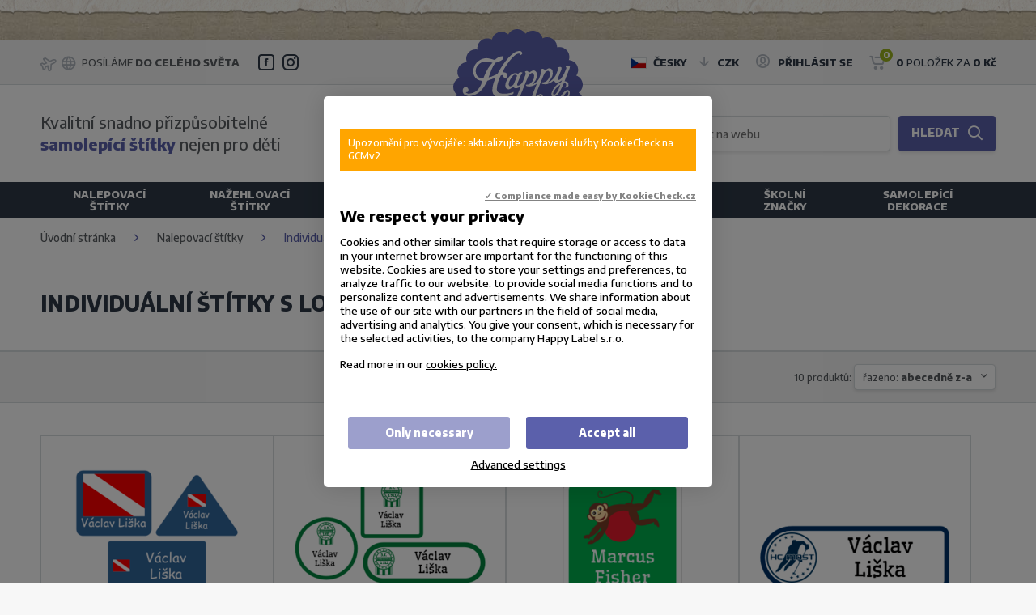

--- FILE ---
content_type: text/html; charset=UTF-8
request_url: https://happylabel.cz/nalepovaci-stitky/individualni-stitky-s-logem-kluby?&order%5Bcol%5D=product.Name&order%5Bdirection%5D=desc
body_size: 12612
content:

<!DOCTYPE html>
<html>
<head>
	<meta charset="utf-8" />
    <link href="https://fonts.googleapis.com/css?family=Encode+Sans:300,500,800|Kalam:700" rel="stylesheet">
	    <link href="/css/16a243db18fc87bf8fcc5f318d8f200d.css?67238b43" rel="stylesheet" type="text/css" media="all" />

	                <link rel="shortcut icon" href="https://images.happylabel.cz/obr/favicon/attachments/favicon.png" type="image/png" />
        <link rel="apple-touch-icon-precomposed" href="https://images.happylabel.cz/obr/favicon/attachments/favicon.png" />
        <link rel="icon" href="https://images.happylabel.cz/obr/favicon/attachments/favicon.png" />
    			<link href="/scripts/fancybox2/jquery.fancybox.css" rel="stylesheet" type="text/css" media="all" />
		<script src="/scripts/jquery.js" type="text/javascript" charset="utf-8"></script>
		<script src="/scripts/jquery-ui-1.9.2.custom.min.js" type="text/javascript" charset="utf-8"></script>
		<script src="/scripts/jquery.selectric.min.js"></script>
	

	<meta name="keywords" content="Waterproof labels  štíky do školky   samolepky   jak označit oblečení  nažehlovačky   nálepky pro děti  vlastní design nálepek  nálepky na oblečení  jak označit boty  vod" />
	<meta name="description" content="Happy Label, a reputable adhesive label provider based in the Czech Republic, offers club logo labels. These labels are designed to showcase the logos and emblems of vari" />
	<title>Club Logo Labels Czech Republic | Happy Label  | Happy Label - kid-friendly labels</title>
	<meta name="author" content="NETservis s.r.o" />

    <meta name="MobileOptimized" content="width" />
    <meta name="HandheldFriendly" content="true" />
    <meta name="viewport" content="width=device-width, initial-scale=1.0, user-scalable=yes" />

	<meta name="robots" content="noindex, follow">	<meta property="og:url" content="https://happylabel.cz/nalepovaci-stitky/individualni-stitky-s-logem-kluby?&amp;order%5Bcol%5D=product.Name&amp;order%5Bdirection%5D=desc" /><meta property="og:type" content="article" /><meta property="og:title" content="Club Logo Labels Czech Republic | Happy Label " /><meta property="og:description" content="Happy Label, a reputable adhesive label provider based in the Czech Republic, offers club logo labels. These labels are designed to showcase the logos and emblems of vari" /><meta property="og:image" content="https://happylabel.czhttps://images.happylabel.cz/obr/feedAndExternalApps/attachments/individualni-stitky-s-logem-kluby.png" /><meta property="og:image:height" content="200" /><meta property="og:image:width" content="373" />			<!-- Kookiecheck.cz -->
<script src="https://kookiecheck.cz/static/script/6ffe38ead06ea5383519c159d6033313"></script>
<!-- Google Tag Manager -->
<script>(function(w,d,s,l,i){w[l]=w[l]||[];w[l].push({'gtm.start':
new Date().getTime(),event:'gtm.js'});var f=d.getElementsByTagName(s)[0],
j=d.createElement(s),dl=l!='dataLayer'?'&l='+l:'';j.async=true;j.src=
'https://www.googletagmanager.com/gtm.js?id='+i+dl;f.parentNode.insertBefore(j,f);
})(window,document,'script','dataLayer','GTM-5K2Q3KT');</script>
<!-- End Google Tag Manager -->	
    <link rel="next" href="https://www.happylabel.cz/nalepovaci-stitky/individualni-stitky-s-logem-kluby?order%5Bcolumn%5D=product.Name&order%5Bdirection%5D=desc&page=1"></head>
<body class="cs xLayout">
    <div id="fb-root"></div>
    <script async defer crossorigin="anonymous" src="https://connect.facebook.net/cs_CZ/sdk.js#xfbml=1&version=v9.0&appId=1167555150048785&autoLogAppEvents=1" nonce="9eWsvZIi"></script>

	<div id="MessagesCont" class="message" onclick="$('#MessagesCont').slideToggle();">
		<div class="message-in">
			<div class="note note-danger">
							</div>
		</div>
	</div>

	<div id="MessagesContError" class="message messageError" onclick="$('#MessagesContError').slideToggle();">
		<div class="message-in">
			<div class="note note-danger">
							</div>
		</div>
	</div>



<div id="page">
	<div id="base">
        <header>
            <div class="upper">
                <div class="section">
                    <div class="upperL">
                        <i aria-hidden="true" class="fa minw fa-plane"></i>
                        <i aria-hidden="true" class="fa minw fa-globe"></i>
                        <span class="worldwide">Posíláme <strong>do celého světa</strong></span>
                        <span class="soc">
                            <a href="https://www.facebook.com/happylabel.cz/" target="_blank" title="Naše stránka na Facebooku"><i class="jam jam-facebook-square"></i></a>                            <a href="https://www.instagram.com/happylabelcz/" target="_blank" title="Naše stránka na Instagramu"><i class="jam jam-instagram"></i></a>                        </span>
                    </div>
                    <div class="upperR">
                        <div class="lang">
                                <div class="dialogBox">
        <span class="upperBtn langButton" id="langButton"><span><img src="/img/cz.png"  srcset="/img/cz.png, /img/cz.png 2x" alt="Česky"> Česky</span></span>
        <div class="dialog langWindow" id="langWindow" style="display: none;">
            <div class="dialogIn">
                <ul>
                                                                                                                    <li><a href="https://happylabel.eu/en/adhesive-labels/club-logo-labels" title="English"><img src="/img/uk.png" srcset="/img/uk.png, /img/uk.png 2x" alt="English" width="22" height="15"> English</a></li>
                                    </ul>
            </div>
        </div>
    </div>
                                <div class="dialogBox"> <span class="upperBtn currButton"><span><i class="jam jam-arrow-down"></i>CZK</span></span>
        <div class="dialog currWindow">
            <div class="dialogIn">
                <ul>
                                                                                            <li><a href="?setCurrencyToDisplay=EUR">EUR</a></li>
                                    </ul>
            </div>
        </div>
    </div>
                        </div>

                            <div class="loginBox">
        <span class="upperBtn userButton" id="userButton" title="Přihlášení/Registrace"><span><i class="jam jam-user-circle"></i> <strong>Přihlásit se</strong></span></span>
        <div class="dialog" id="loginBoxWindow">
            <div class="dialogIn">
                <form action="/prihlaseni" method="post">
                    <fieldset id="formContainer_loginBoxForm">
                        <div class="boxHdr">Přihlášení</div>
                        <p><input type="text" name="username" value="" placeholder="Váš e-mail"></p>
                        <p><input type="password" name="password" value="" placeholder="Heslo"></p>
                        <p><button type="submit" name="do-login" value="Přihlásit se" class="btn" title=""><i class="fa fa-angle-right"></i>Přihlásit se</button></p>
                        <script type="text/javascript">
	$(function() {
		window.setTimeout(function() {
			captchaForm_loginBoxForm();
		}, 1000);
	});

	function captchaForm_loginBoxForm(){
		$.ajax({
			type: "post", url: "/CaptchaToken?formIdent=loginBoxForm",
			success: function (data) {
				$('#formContainer_loginBoxForm input[name="captchaToken"]').remove();
				$inp = $('<input type="hidden" name="captchaToken" value="">');
				$inp.val(data['token']);
				$('#formContainer_loginBoxForm').append($inp);
			},
			error: function (request, status, error) {
				console.log("err:"+request.responseText);
				window.setTimeout(function() {
					captchaForm_loginBoxForm();
				}, 1000);
			}
		});

	}
</script>                    </fieldset>

                </form>
                <div class="loginBtns">
                    <a href="/registrace" class="rr rr1"><i class="fa fa-user-plus"></i>Registrace nového účtu</a>
                    <a href="/zapomenute-heslo" class="rr rr2"><i class="fa fa-lock"></i>Zapomenuté heslo?</a>
                </div>
            </div>
        </div>
    </div>

<script>
	$("*").click(function( e ){
		if( $(e.target).parents(".loginBox").length == 0 ) {
			$("#loginBoxWindow").slideUp();
		}
	});
</script>
                            <div class="cartBox" title="Košík">
    <a href="/kosik"  title="Košík">
        <span><i class="jam jam-shopping-cart"></i><em class="num" title="Počet pložek v košíku" id="cartBox_count">0</em></span>
        <span><span class="cc"><strong>0</strong> položek za</span> <strong id="cartBox_priceByDefault">0 Kč</strong></span>
    </a>
</div>


<script>
	function refreshCartBoxPrice() {
		url = '/kosik-ajax?do-getInfo';
		$.getJSON( url, function(data){
		    if( parseInt(data.productsCount) <= 0 ) {
		        $("#cartBox_priceByDefault").html("Košík");
		        $("#cartBox_count").hide();
            } else {
                $("#cartBox_count").show();
                $("#cartBox_count").html(data.productsCount);
                $("#cartBox_price").html(data.formattedPriceProducts);
                $("#cartBox_priceVAT").html(data.formattedPriceVATProducts);
                $("#cartBox_priceByDefault").html(data.productsPriceByDefault);
            }

		});
	}

    function emptyCart() {
        url = '/kosik-ajax?do-deleteCart';
        $.getJSON( url, function(data){
            $("#cartBox_count").html(0);
            $("#cartBox_price").html(data.formattedPrice);
            refreshCartBoxPrice();
            if( data.status == "OK" ) {
                $("#cartBoxMessage").removeClass("messageError");
                $("#cartBoxMessageText").html(data.message);
            } else {
                $("#cartBoxMessage").addClass("messageError");
                $("#cartBoxMessageText").html(data.message);
            }

            $("#cartBoxMessage").slideDown("fast");
            setTimeout(function(){
                $('#cartBoxMessage').slideUp();
            }, 5000);
        });
    }

    function deleteCartEntry( record, model ) {
        if( typeof model == "undefined" ) {
            model = "Product";
            url = '/kosik-ajax?do-deleteEntryFromCart&record='+record;
        } else {
            url = '/kosik-ajax?do-deleteEntryFromCart&record='+record+'&model='+model;
        }
        $("#cartBoxEntry-" + model + "-" + record).remove();

        $.getJSON( url, function(data) {
            refreshCartBoxPrice();
            if( data.status == "OK" ) {
                $("#cartBoxMessage").removeClass("messageError");
                $("#cartBoxMessageText").html(data.message);
            } else {
                $("#cartBoxMessage").addClass("messageError");
                $("#cartBoxMessageText").html(data.message);
            }

            $("#cartBoxMessage").slideDown("fast");
            setTimeout(function(){
                $('#cartBoxMessage').slideUp();
            }, 5000);
        });
    }
</script>

<div id="cartBoxMessage" class="message" onclick="$('#cartBoxMessage').slideToggle();">
    <div class="message-in">
        <div class="note note-danger" id="cartBoxMessageText">

        </div>
    </div>
</div>
                        <div class="topBtn" onclick="$('#page').toggleClass('searchOn');" title="Zobrazit vyhledaváni"><i class="jam jam-search"></i></div>
                    </div>


                </div>
            </div>
            <div class="header">
                <div class="section">

                                            <div class="moto">Kvalitní snadno přizpůsobitelné <strong>samolepící štítky</strong> nejen pro děti</div>
                    
                    <div class="logo"><a href="https://happylabel.cz/" title="Úvodní stránka"><span><img src="https://images.happylabel.cz/obr/mainLogo/attachments/happylabel-cz.svg" alt="Úvodní stránka" title="Úvodní stránka" /></span></a></div>

                    <form action="/vyhledavani" id="search" class="search">
                        <fieldset>
                            <p>
                                <span><input name="search"  id="searchInput" class="pole" placeholder="Vyhledat na webu" type="search" size="25" /></span>
                                <span><button type="submit" class="btn" title="Hledat"><strong>Hledat</strong><i class="fa fa-search"></i></button></span>
                            </p>
                            <div class="autocomplete" id="autocomplete" style="display: none;"></div>
                        </fieldset>
                        <i class="fa fa-times searchClose" onclick="$('#page').toggleClass('searchOn');" title="Skrýt vyhledavání"></i>
                    </form>

                </div>
            </div>

            <nav class="topNav" id="topNav">
                <div class="section">
                    <div class="topNav-in">
                        							<ul>
																						<li class="subex "><a href="/nalepovaci-stitky" class=""><span><i class="fa 4560"></i>Nalepovací štítky</span></a>
													                                                                    <div class="submenu">
    <div class="sub" style="background-image: url(https://images.happylabel.cz/obr/bigMenuThumb/attachments/nalepovaci-stitky.jpeg);">
        <div class="subIn">
            <div class="subCont">
                                <h3>Nalepovací štítky</h3>
                <p>Pratelné, mytelné i sušitelné nalepovací štítky. Oblečení, bačkory, holínky, psací a ostatní školní či neškolní potřeby, třeba i hračky nebo láhve na pití, sportovní vybavení, to vše můžete označit štítky. </p>                <p>
                    <a href="/nalepovaci-stitky" class="btn">Zobrazit varianty <i class="fa fa-arrow-circle-right"></i></a>
                </p>
            </div>
        </div>

    </div>
    <!-- /sub -->
</div>                                																		</li>
																		<li class="subex "><a href="/nazehlovaci-stitky" class=""><span><i class="fa 7064"></i>Nažehlovací štítky</span></a>
													                                                                    <div class="submenu">
    <div class="sub" style="background-image: url(https://images.happylabel.cz/obr/bigMenuThumb/attachments/nazehlovaci-stitky-15.jpeg);">
        <div class="subIn">
            <div class="subCont">
                                <h3>Nažehlovací štítky</h3>
                <p>Nažehlovací štítky lze aplikovat na jakoukoli látku, která se smí žehlit, např. na ponožky, tepláky a nejrůznější zimní nezbytnosti jako palčáky a čepice. Zvlášť užitečné jsou na oblečení, které nemá „nylonové cedulky&quot; (pokud vaše oblečení nylonové cedulky s pokyny k údržbě má, jsou pro vás nejlepší variantou naše mini samolepící štítky.)</p>                <p>
                    <a href="/nazehlovaci-stitky" class="btn">Zobrazit varianty <i class="fa fa-arrow-circle-right"></i></a>
                </p>
            </div>
        </div>

    </div>
    <!-- /sub -->
</div>                                																		</li>
																		<li class="subex "><a href="/zdravotni-stitky" class=""><span><i class="fa 4578"></i>Zdravotní štítky</span></a>
													                                                                    <div class="submenu">
    <div class="sub" style="background-image: url(https://images.happylabel.cz/obr/bigMenuThumb/attachments/zdravotni-stitky-4.jpeg);">
        <div class="subIn">
            <div class="subCont">
                                <h3>Zdravotní štítky</h3>
                <p>Zdravotní štítky, které decentním způsobem upozorňují na to, že trpí dítě diabetem, alergií na lepek nebo jiným zdravotním handicapem, mohou dětem často i zachránit život. Označte jednoduše a stylově věci svých dětí a udělejte více také pro bezpečí dětí samotných.</p>                <p>
                    <a href="/zdravotni-stitky" class="btn">Zobrazit varianty <i class="fa fa-arrow-circle-right"></i></a>
                </p>
            </div>
        </div>

    </div>
    <!-- /sub -->
</div>                                																		</li>
																		<li class="subex "><a href="/popisovatelne-stitky" class=""><span><i class="fa 4568"></i>Popisovatelné štítky</span></a>
													                                                                    <div class="submenu">
    <div class="sub" style="background-image: url(https://images.happylabel.cz/obr/bigMenuThumb/attachments/popisovatelne-stitky.jpeg);">
        <div class="subIn">
            <div class="subCont">
                                <h3>Popisovatelné štítky</h3>
                <p>Chcete změnit to, co jste už dříve na štítek napsali? Se speciálními popisovatelnými štítky a polotrvalým fixem můžete text snadno upravovat podle potřeby.Tyto štítky mužete použít v kuchyni, kanceláři, spíži...možnosti jsou nekonečné! Jednoduše setřete a napište znovu!</p>                <p>
                    <a href="/popisovatelne-stitky" class="btn">Zobrazit varianty <i class="fa fa-arrow-circle-right"></i></a>
                </p>
            </div>
        </div>

    </div>
    <!-- /sub -->
</div>                                																		</li>
																		<li class="subex "><a href="/reflexni-stitky" class=""><span><i class="fa 4577"></i>Reflexní štítky</span></a>
													                                                                    <div class="submenu">
    <div class="sub" style="background-image: url(https://images.happylabel.cz/obr/bigMenuThumb/attachments/reflexni-stitky.jpeg);">
        <div class="subIn">
            <div class="subCont">
                                <h3>Reflexní štítky</h3>
                <p>Reflexní samolepky jsou vytvořeny tak, aby chránily Vás i Vaše děti. Tyto samolepky jsou ideální na kola, helmy a batohy a další. Stačí – jen sloupnout a nalepit. Nebudete jen styloví, ale budete i v bezpečí. Jsou vyrobeny z vysoce kvalitní folie. Mějte své dítě v bezpečí s našimi reflexními nálepkami.</p>                <p>
                    <a href="/reflexni-stitky" class="btn">Zobrazit varianty <i class="fa fa-arrow-circle-right"></i></a>
                </p>
            </div>
        </div>

    </div>
    <!-- /sub -->
</div>                                																		</li>
																		<li class="subex "><a href="/skolni-znacky" class=""><span><i class="fa 4569"></i>Školní značky</span></a>
													                                                                    <div class="submenu">
    <div class="sub" style="background-image: url(https://images.happylabel.cz/obr/bigMenuThumb/attachments/skolni-znacky.jpeg);">
        <div class="subIn">
            <div class="subCont">
                                <h3>Školní značky</h3>
                <p>I když většina dětí ve školkovém věku ještě neumí číst, svůj obrázek vždy rozeznají. Štítky Happy Label se dají použít prostě na cokoliv, třeba právě na oblečení, gumáky, psací potřeby, plastové boxy, penály či na hračky, sportovní vybavení nebo třeba na aktovku. Ale i na spoustu jiných věcí.</p>                <p>
                    <a href="/skolni-znacky" class="btn">Zobrazit varianty <i class="fa fa-arrow-circle-right"></i></a>
                </p>
            </div>
        </div>

    </div>
    <!-- /sub -->
</div>                                																		</li>
																		<li class="subex "><a href="/samolepici-dekorace" class=""><span><i class="fa 8216"></i>Samolepící dekorace</span></a>
													                                                                    <div class="submenu">
    <div class="sub" style="background-image: url(https://images.happylabel.cz/obr/bigMenuThumb/attachments/samolepici-dekorace.jpeg);">
        <div class="subIn">
            <div class="subCont">
                                <h3>Samolepící dekorace</h3>
                <p>Všechny dekorace jsou odnímatelné a opakovaně použitelné a odlepí se bez lepivých zbytků.</p>                <p>
                    <a href="/samolepici-dekorace" class="btn">Zobrazit varianty <i class="fa fa-arrow-circle-right"></i></a>
                </p>
            </div>
        </div>

    </div>
    <!-- /sub -->
</div>                                																		</li>
							</ul>
			                    </div>
                </div>
                <!-- /topNav-in -->
            </nav>
            <!-- /topNav -->
            <span class="menuBtn" title="Navigace" onclick="$('#page').toggleClass('menuOn'); return false;"><span><em></em></span></span>
            <nav class="respNav" id="respNav">
                <div class="respNav-in">
                    <div class="lang">
                            <div class="dialogBox">
        <span class="upperBtn langButton" id="langButton"><span><img src="/img/cz.png"  srcset="/img/cz.png, /img/cz.png 2x" alt="Česky"> Česky</span></span>
        <div class="dialog langWindow" id="langWindow" style="display: none;">
            <div class="dialogIn">
                <ul>
                                                                                                                    <li><a href="https://happylabel.eu/en/adhesive-labels/club-logo-labels" title="English"><img src="/img/uk.png" srcset="/img/uk.png, /img/uk.png 2x" alt="English" width="22" height="15"> English</a></li>
                                    </ul>
            </div>
        </div>
    </div>
                            <div class="dialogBox"> <span class="upperBtn currButton"><span><i class="jam jam-arrow-down"></i>CZK</span></span>
        <div class="dialog currWindow">
            <div class="dialogIn">
                <ul>
                                                                                            <li><a href="?setCurrencyToDisplay=EUR">EUR</a></li>
                                    </ul>
            </div>
        </div>
    </div>
                    </div>
                        <ul>
                                <li class="subex"><span><a href="/nalepovaci-stitky">Nalepovací štítky<br /></a>
                                        <strong class="nextLevel fa fa-long-arrow-right" onclick="$('#respNav .active').removeClass('active');$(this).parents('.subex').addClass('active');$('#respNav').toggleClass('level1'); return false;"></strong></span>
                <div class="menuLevel">
                    <h3 class="arrowBack" onclick="$('#respNav .active').removeClass('active');$(this).parents('.subex').addClass('active');$('#respNav').toggleClass('level1');"><i class="fa fa-long-arrow-left"></i> Nalepovací štítky</h3>
                        <ul>
                                <li class=""><a href="/nalepovaci-stitky/mini-stitky">Mini štítky</a>
                                </li>
                                <li class=""><a href="/nalepovaci-stitky/hodnotny-balicek-stitku">Hodnotný balíček štítků</a>
                                </li>
                                <li class=""><a href="/nalepovaci-stitky/obrazkove-stitky">Obrázkové štítky</a>
                                </li>
                                <li class=""><a href="/nalepovaci-stitky/mini-kulate-stitky">Mini kulaté štítky</a>
                                </li>
                                <li class=""><a href="/nalepovaci-stitky/smisene-stitky-v-baleni">Smíšené štítky v balení</a>
                                </li>
                                <li class=""><a href="/nalepovaci-stitky/ovalne-stitky">Oválné štítky</a>
                                </li>
                                <li class=""><a href="/nalepovaci-stitky/stitky-na-tuzky-a-pera">Štítky na tužky a pera</a>
                                </li>
                                <li class=""><a href="/nalepovaci-stitky/obdelnikove-stitky">Obdélníkové štítky</a>
                                </li>
                                <li class=""><a href="/nalepovaci-stitky/jednobarevne-stitky">Jednobarevné štítky </a>
                                </li>
                                <li class=""><a href="/nalepovaci-stitky/mini-obdelnikove-stitky">Mini obdélníkové štítky</a>
                                </li>
                                <li class=""><a href="/nalepovaci-stitky/mini-ctvercove-stitky">Mini čtvercové štítky</a>
                                </li>
                                <li class=""><a href="/nalepovaci-stitky/stitky-s-kontaktem">Štítky s kontaktem</a>
                                </li>
                                <li class=""><a href="/nalepovaci-stitky/stitky-s-neutralnim-motivem">Štítky s neutrálním motivem</a>
                                </li>
                                <li class=""><a href="/nalepovaci-stitky/stitky-se-vzorem">Štítky se vzorem</a>
                                </li>
                                <li class=""><a href="/nalepovaci-stitky/cernobile-stitky">Černobílé štítky</a>
                                </li>
                                <li class=""><a href="/nalepovaci-stitky/stitky-v-pastelovych-barvach">Štítky v pastelových barvách</a>
                                </li>
                                <li class=""><a href="/nalepovaci-stitky/stitky-na-boty">Štítky na boty</a>
                                </li>
                                <li class=""><a href="/nalepovaci-stitky/stitky-s-jednoduchym-motivem">Štítky s jednoduchým motivem</a>
                                </li>
                                <li class=""><a href="/nalepovaci-stitky/stitky-se-sportovnim-motivem">Štítky se sportovním motivem</a>
                                </li>
                                <li class=""><a href="/nalepovaci-stitky/individualni-stitky-s-logem-kluby">Individuální štítky s logem - kluby</a>
                                </li>
                                <li class=""><a href="/nalepovaci-stitky/limitovana-kolekce-stitku">Limitovaná kolekce štítků</a>
                                </li>
                    </ul>
                </div>
                        </li>
                                <li class="subex"><span><a href="/nazehlovaci-stitky">Nažehlovací štítky<br /></a>
                                        <strong class="nextLevel fa fa-long-arrow-right" onclick="$('#respNav .active').removeClass('active');$(this).parents('.subex').addClass('active');$('#respNav').toggleClass('level1'); return false;"></strong></span>
                <div class="menuLevel">
                    <h3 class="arrowBack" onclick="$('#respNav .active').removeClass('active');$(this).parents('.subex').addClass('active');$('#respNav').toggleClass('level1');"><i class="fa fa-long-arrow-left"></i> Nažehlovací štítky</h3>
                        <ul>
                                <li class=""><a href="/nazehlovaci-stitky/nazehlovaci-stitky-pro-dospele">Nažehlovací štítky pro dospělé</a>
                                </li>
                                <li class=""><a href="/nazehlovaci-stitky/ovalne-nazehlovaci-stitky">Oválné nažehlovací štítky</a>
                                </li>
                                <li class=""><a href="/nazehlovaci-stitky/kulate-nazehlovaci-stitky">Kulaté nažehlovací štítky</a>
                                </li>
                                <li class=""><a href="/nazehlovaci-stitky/ctvercove-nazehlovaci-stitky">Čtvercové nažehlovací štítky</a>
                                </li>
                                <li class=""><a href="/nazehlovaci-stitky/hodnotny-balicek-nazehlovacich-stitku">Hodnotný balíček nažehlovacích štítků</a>
                                </li>
                                <li class=""><a href="/nazehlovaci-stitky/nazehlovaci-stitky-na-produkty">Nažehlovací štítky na produkty</a>
                                </li>
                    </ul>
                </div>
                        </li>
                                <li class="subex"><span><a href="/zdravotni-stitky">Zdravotní štítky<br /></a>
                                        <strong class="nextLevel fa fa-long-arrow-right" onclick="$('#respNav .active').removeClass('active');$(this).parents('.subex').addClass('active');$('#respNav').toggleClass('level1'); return false;"></strong></span>
                <div class="menuLevel">
                    <h3 class="arrowBack" onclick="$('#respNav .active').removeClass('active');$(this).parents('.subex').addClass('active');$('#respNav').toggleClass('level1');"><i class="fa fa-long-arrow-left"></i> Zdravotní štítky</h3>
                        <ul>
                                <li class=""><a href="/zdravotni-stitky/alergie">Alergie </a>
                                </li>
                                <li class=""><a href="/zdravotni-stitky/zdravotni-stitky">Zdravotní štítky</a>
                                </li>
                                <li class=""><a href="/zdravotni-stitky/zdravotni-stitky-popisovatelne">Zdravotní štítky - popisovatelné </a>
                                </li>
                                <li class=""><a href="/zdravotni-stitky/covid-19-varovne-vodeodolne-stitky">Covid-19 varovné voděodolné štítky </a>
                                </li>
                                <li class=""><a href="/zdravotni-stitky/covid-19-waterpoof-labels">Covid-19 waterpoof labels </a>
                                </li>
                    </ul>
                </div>
                        </li>
                                <li class="subex"><span><a href="/popisovatelne-stitky">Popisovatelné štítky<br /></a>
                                        <strong class="nextLevel fa fa-long-arrow-right" onclick="$('#respNav .active').removeClass('active');$(this).parents('.subex').addClass('active');$('#respNav').toggleClass('level1'); return false;"></strong></span>
                <div class="menuLevel">
                    <h3 class="arrowBack" onclick="$('#respNav .active').removeClass('active');$(this).parents('.subex').addClass('active');$('#respNav').toggleClass('level1');"><i class="fa fa-long-arrow-left"></i> Popisovatelné štítky</h3>
                        <ul>
                                <li class=""><a href="/popisovatelne-stitky/obdelnikove-stitky">Obdélníkové štítky</a>
                                </li>
                                <li class=""><a href="/popisovatelne-stitky/kulate-stitky">Kulaté štítky</a>
                                </li>
                                <li class=""><a href="/popisovatelne-stitky/ctvercove-stitky">Čtvercové štítky</a>
                                </li>
                                <li class=""><a href="/popisovatelne-stitky/kontaktni-stitky-popisovaci">Kontaktní štítky - popisovací</a>
                                </li>
                                <li class=""><a href="/popisovatelne-stitky/popisovaci-stitky-s-textem">Popisovací štítky s textem</a>
                                </li>
                                <li class=""><a href="/popisovatelne-stitky/popisovaci-stitky-na-detske-lahvicky">Popisovací štítky na dětské lahvičky</a>
                                </li>
                    </ul>
                </div>
                        </li>
                                <li class="subex"><span><a href="/reflexni-stitky">Reflexní štítky<br /></a>
                                        <strong class="nextLevel fa fa-long-arrow-right" onclick="$('#respNav .active').removeClass('active');$(this).parents('.subex').addClass('active');$('#respNav').toggleClass('level1'); return false;"></strong></span>
                <div class="menuLevel">
                    <h3 class="arrowBack" onclick="$('#respNav .active').removeClass('active');$(this).parents('.subex').addClass('active');$('#respNav').toggleClass('level1');"><i class="fa fa-long-arrow-left"></i> Reflexní štítky</h3>
                        <ul>
                                <li class=""><a href="/reflexni-stitky/reflexni-samolepky-tvary">Reflexní samolepky - tvary</a>
                                </li>
                                <li class=""><a href="/reflexni-stitky/ovalne-samolepky">Oválné samolepky</a>
                                </li>
                                <li class=""><a href="/reflexni-stitky/ctvercove-samolepky">Čtvercové samolepky</a>
                                </li>
                                <li class=""><a href="/reflexni-stitky/kulate-samolepky">Kulaté samolepky</a>
                                </li>
                                <li class=""><a href="/reflexni-stitky/ctvercove-samolepky-bez-jmena">Čtvercové samolepky bez jména</a>
                                </li>
                                <li class=""><a href="/reflexni-stitky/kulate-samolepky-bez-jmena">Kulaté samolepky bez jména</a>
                                </li>
                                <li class=""><a href="/reflexni-stitky/male-reflexni-samolepky">Malé reflexní samolepky</a>
                                </li>
                    </ul>
                </div>
                        </li>
                                <li class="subex"><span><a href="/skolni-znacky">Školní značky<br /></a>
                                        <strong class="nextLevel fa fa-long-arrow-right" onclick="$('#respNav .active').removeClass('active');$(this).parents('.subex').addClass('active');$('#respNav').toggleClass('level1'); return false;"></strong></span>
                <div class="menuLevel">
                    <h3 class="arrowBack" onclick="$('#respNav .active').removeClass('active');$(this).parents('.subex').addClass('active');$('#respNav').toggleClass('level1');"><i class="fa fa-long-arrow-left"></i> Školní značky</h3>
                        <ul>
                                <li class=""><a href="/skolni-znacky/ovalne-stitky">Oválné štítky</a>
                                </li>
                                <li class=""><a href="/skolni-znacky/mini-kulate-stitky">Mini kulaté štítky</a>
                                </li>
                                <li class=""><a href="/skolni-znacky/predskolni-balicky">Předškolní balíčky</a>
                                </li>
                    </ul>
                </div>
                        </li>
                                <li class="subex"><span><a href="/samolepici-dekorace">Samolepící dekorace<br /></a>
                                        <strong class="nextLevel fa fa-long-arrow-right" onclick="$('#respNav .active').removeClass('active');$(this).parents('.subex').addClass('active');$('#respNav').toggleClass('level1'); return false;"></strong></span>
                <div class="menuLevel">
                    <h3 class="arrowBack" onclick="$('#respNav .active').removeClass('active');$(this).parents('.subex').addClass('active');$('#respNav').toggleClass('level1');"><i class="fa fa-long-arrow-left"></i> Samolepící dekorace</h3>
                        <ul>
                                <li class=""><a href="/samolepici-dekorace/nalepky-na-skrinky-cesky-jazyk">Nálepky na skříňky - český jazyk </a>
                                </li>
                                <li class=""><a href="/samolepici-dekorace/nalepky-na-skrinky-anglicky-jazyk">Nálepky na skříňky - anglický jazyk </a>
                                </li>
                                <li class=""><a href="/samolepici-dekorace/nalepky-na-skrinky-slovensky-jazyk">Nálepky na skříňky - slovenský jazyk </a>
                                </li>
                                <li class=""><a href="/samolepici-dekorace/nastenne-detske-samolepky-s-textem"> Nástěnné dětské samolepky s textem  </a>
                                </li>
                    </ul>
                </div>
                        </li>
                    </ul>
                </div>
            </nav>
            <span id="dark" onclick="$('#page').toggleClass('menuOn'); return false;"></span>
        </header>


        <main>

		                <section class="breadCrumbs">
        <div class="section">
            <div>
                <a title="Úvodní stránka" href="https://happylabel.cz/">Úvodní stránka</a>
                                    <span><i class="fa fa-angle-right"></i></span>
                                            <a href="/nalepovaci-stitky" title="Nalepovací štítky">Nalepovací štítky</a>
                                                        <span><i class="fa fa-angle-right"></i></span>
                                            Individuální štítky s logem - kluby                                                </div>
        </div>
    </section>
            <section class="catDesc" >
    <div class="section">
        <div class="content">
            <div class="catDescIn">
                <h1>Individuální štítky s logem - kluby</h1>
                            </div>

        </div>
    </div>
</section>



    
<section class="filterBox">
    <div class="section">
        <div class="sortBox">
            <div class="sort">
                <div class="sortL">
                                    </div><!-- sortL -->
                <div class="sortR">
                    <span class="nowrap">10 produktů:</span>
                    <div class="sortby" id="sortby">
                                                <span onclick="$('#sortby').toggleClass('sortbyOpen');">Řazeno: <strong>Abecedně Z-A</strong> <i class="fa fa-angle-down"></i></span>
                        <ol>
                                                                                            <li><a href="/nalepovaci-stitky/individualni-stitky-s-logem-kluby?&order[col]=tiePages.Priority&order[direction]=asc" title="Seřadit dle doporučení" >dle doporučení</a></li>
                                                                                            <li><a href="/nalepovaci-stitky/individualni-stitky-s-logem-kluby?&order[col]=product.SaleCount&order[direction]=asc" title="Seřadit dle nejprodávanějších" >dle nejprodávanějších</a></li>
                                                                                            <li><a href="/nalepovaci-stitky/individualni-stitky-s-logem-kluby?&order[col]=product.Name&order[direction]=asc" title="Seřadit Abecedně A-Z" >Abecedně A-Z</a></li>
                                                                                                                            <li><a href="/nalepovaci-stitky/individualni-stitky-s-logem-kluby?&order[col]=price.Price&order[direction]=asc" title="Seřadit Od nejlevnejšího" >Od nejlevnejšího</a></li>
                                                                                            <li><a href="/nalepovaci-stitky/individualni-stitky-s-logem-kluby?&order[col]=price.Price&order[direction]=desc" title="Seřadit Od nejdražšího" >Od nejdražšího</a></li>
                                                    </ol>
                    </div>
                </div>
            </div><!-- /sort -->
        </div><!-- /sortBox -->
    </div>
</section>


<input type="hidden" name="order[direction]" value="desc" />
<input type="hidden" name="order[col]" value="product.Name" />
<div class="section">
    <div class="content">
                        
            <div class="itemList">
                <div class="itemListIn" id="productAjaxPagerContainer">
                                                                    <div class="item">
    <div class="itemIn">
        <div class="itemImg">
                                    <a href="/nalepovaci-stitky/individualni-stitky-s-logem-kluby/stitky-pro-potapece" title="Štítky pro potápěče">
                                    <img src="https://images.happylabel.cz/obr/productThumb/attachments/stitky-pro-potapece-4.jpeg" srcset="https://images.happylabel.cz/obr/productThumb/attachments/stitky-pro-potapece-4.jpeg 1x, https://images.happylabel.cz/obr/productThumbRetina/attachments/stitky-pro-potapece-4.jpeg 2x" alt="Štítky pro potápěče" title="Štítky pro potápěče">
                            </a>
        </div>
        <div class="itemCont">
            <h3><a href="/nalepovaci-stitky/individualni-stitky-s-logem-kluby/stitky-pro-potapece" title="Štítky pro potápěče">Štítky pro potápěče</a> </h3>
            <div class="itemPrice">
                                <span class="cena">400 Kč</span>
            </div>
            <div class="addToCart">
                <p class="addToCart"><a href="/nalepovaci-stitky/individualni-stitky-s-logem-kluby/stitky-pro-potapece" title="Zobrazit detail" class="btn btnmini">Detail</a></p>
            </div>
        </div>
    </div>
</div>                                                                                            <div class="item">
    <div class="itemIn">
        <div class="itemImg">
                                    <a href="/nalepovaci-stitky/individualni-stitky-s-logem-kluby/s-k-stresovice" title="S.K. Střešovice">
                                    <img src="https://images.happylabel.cz/obr/productThumb/attachments/s-k-stresovice-9.jpeg" srcset="https://images.happylabel.cz/obr/productThumb/attachments/s-k-stresovice-9.jpeg 1x, https://images.happylabel.cz/obr/productThumbRetina/attachments/s-k-stresovice-9.jpeg 2x" alt="S.K. Střešovice" title="S.K. Střešovice">
                            </a>
        </div>
        <div class="itemCont">
            <h3><a href="/nalepovaci-stitky/individualni-stitky-s-logem-kluby/s-k-stresovice" title="S.K. Střešovice">S.K. Střešovice</a> </h3>
            <div class="itemPrice">
                                <span class="cena">254 Kč</span>
            </div>
            <div class="addToCart">
                <p class="addToCart"><a href="/nalepovaci-stitky/individualni-stitky-s-logem-kluby/s-k-stresovice" title="Zobrazit detail" class="btn btnmini">Detail</a></p>
            </div>
        </div>
    </div>
</div>                                                                                            <div class="item">
    <div class="itemIn">
        <div class="itemImg">
                                    <a href="/nalepovaci-stitky/individualni-stitky-s-logem-kluby/monkey-s-gym-stitky" title="Monkey's Gym štítky">
                                    <img src="https://images.happylabel.cz/obr/productThumb/attachments/monkey-s-gym-stitky-6.jpeg" srcset="https://images.happylabel.cz/obr/productThumb/attachments/monkey-s-gym-stitky-6.jpeg 1x, https://images.happylabel.cz/obr/productThumbRetina/attachments/monkey-s-gym-stitky-6.jpeg 2x" alt="Monkey's Gym štítky" title="Monkey's Gym štítky">
                            </a>
        </div>
        <div class="itemCont">
            <h3><a href="/nalepovaci-stitky/individualni-stitky-s-logem-kluby/monkey-s-gym-stitky" title="Monkey's Gym štítky">Monkey's Gym štítky</a> </h3>
            <div class="itemPrice">
                                <span class="cena">254 Kč</span>
            </div>
            <div class="addToCart">
                <p class="addToCart"><a href="/nalepovaci-stitky/individualni-stitky-s-logem-kluby/monkey-s-gym-stitky" title="Zobrazit detail" class="btn btnmini">Detail</a></p>
            </div>
        </div>
    </div>
</div>                                                                                            <div class="item">
    <div class="itemIn">
        <div class="itemImg">
                                    <a href="/nalepovaci-stitky/individualni-stitky-s-logem-kluby/klubove-stitky" title="Klubové štítky">
                                    <img src="https://images.happylabel.cz/obr/productThumb/attachments/klubove-stitky-3.jpeg" srcset="https://images.happylabel.cz/obr/productThumb/attachments/klubove-stitky-3.jpeg 1x, https://images.happylabel.cz/obr/productThumbRetina/attachments/klubove-stitky-3.jpeg 2x" alt="Klubové štítky" title="Klubové štítky">
                            </a>
        </div>
        <div class="itemCont">
            <h3><a href="/nalepovaci-stitky/individualni-stitky-s-logem-kluby/klubove-stitky" title="Klubové štítky">Klubové štítky</a> </h3>
            <div class="itemPrice">
                                <span class="cena">254 Kč</span>
            </div>
            <div class="addToCart">
                <p class="addToCart"><a href="/nalepovaci-stitky/individualni-stitky-s-logem-kluby/klubove-stitky" title="Zobrazit detail" class="btn btnmini">Detail</a></p>
            </div>
        </div>
    </div>
</div>                                                                                            <div class="item">
    <div class="itemIn">
        <div class="itemImg">
                                    <a href="/nalepovaci-stitky/individualni-stitky-s-logem-kluby/klubove-stitky-1" title="Klubové štítky">
                                    <img src="https://images.happylabel.cz/obr/productThumb/attachments/klubove-stitky-6.jpeg" srcset="https://images.happylabel.cz/obr/productThumb/attachments/klubove-stitky-6.jpeg 1x, https://images.happylabel.cz/obr/productThumbRetina/attachments/klubove-stitky-6.jpeg 2x" alt="Klubové štítky" title="Klubové štítky">
                            </a>
        </div>
        <div class="itemCont">
            <h3><a href="/nalepovaci-stitky/individualni-stitky-s-logem-kluby/klubove-stitky-1" title="Klubové štítky">Klubové štítky</a> </h3>
            <div class="itemPrice">
                                <span class="cena">254 Kč</span>
            </div>
            <div class="addToCart">
                <p class="addToCart"><a href="/nalepovaci-stitky/individualni-stitky-s-logem-kluby/klubove-stitky-1" title="Zobrazit detail" class="btn btnmini">Detail</a></p>
            </div>
        </div>
    </div>
</div>                                                                                            <div class="item">
    <div class="itemIn">
        <div class="itemImg">
                                    <a href="/nalepovaci-stitky/individualni-stitky-s-logem-kluby/dukla-praha" title="Dukla Praha">
                                    <img src="https://images.happylabel.cz/obr/productThumb/attachments/dukla-praha-2.jpeg" srcset="https://images.happylabel.cz/obr/productThumb/attachments/dukla-praha-2.jpeg 1x, https://images.happylabel.cz/obr/productThumbRetina/attachments/dukla-praha-2.jpeg 2x" alt="Dukla Praha" title="Dukla Praha">
                            </a>
        </div>
        <div class="itemCont">
            <h3><a href="/nalepovaci-stitky/individualni-stitky-s-logem-kluby/dukla-praha" title="Dukla Praha">Dukla Praha</a> </h3>
            <div class="itemPrice">
                                <span class="cena">254 Kč</span>
            </div>
            <div class="addToCart">
                <p class="addToCart"><a href="/nalepovaci-stitky/individualni-stitky-s-logem-kluby/dukla-praha" title="Zobrazit detail" class="btn btnmini">Detail</a></p>
            </div>
        </div>
    </div>
</div>                                                                                            <div class="item">
    <div class="itemIn">
        <div class="itemImg">
                                    <a href="/nalepovaci-stitky/individualni-stitky-s-logem-kluby/buldoci-neratovice-stitky" title="Buldoci Neratovice štítky">
                                    <img src="https://images.happylabel.cz/obr/productThumb/attachments/buldoci-neratovice-stitky-2.jpeg" srcset="https://images.happylabel.cz/obr/productThumb/attachments/buldoci-neratovice-stitky-2.jpeg 1x, https://images.happylabel.cz/obr/productThumbRetina/attachments/buldoci-neratovice-stitky-2.jpeg 2x" alt="Buldoci Neratovice štítky" title="Buldoci Neratovice štítky">
                            </a>
        </div>
        <div class="itemCont">
            <h3><a href="/nalepovaci-stitky/individualni-stitky-s-logem-kluby/buldoci-neratovice-stitky" title="Buldoci Neratovice štítky">Buldoci Neratovice štítky</a> </h3>
            <div class="itemPrice">
                                <span class="cena">254 Kč</span>
            </div>
            <div class="addToCart">
                <p class="addToCart"><a href="/nalepovaci-stitky/individualni-stitky-s-logem-kluby/buldoci-neratovice-stitky" title="Zobrazit detail" class="btn btnmini">Detail</a></p>
            </div>
        </div>
    </div>
</div>                                                                                            <div class="item">
    <div class="itemIn">
        <div class="itemImg">
                                    <a href="/nalepovaci-stitky/individualni-stitky-s-logem-kluby/buldoci-neratovice-stitky-1" title="Buldoci Neratovice štítky">
                                    <img src="https://images.happylabel.cz/obr/productThumb/attachments/buldoci-neratovice-stitky-5.jpeg" srcset="https://images.happylabel.cz/obr/productThumb/attachments/buldoci-neratovice-stitky-5.jpeg 1x, https://images.happylabel.cz/obr/productThumbRetina/attachments/buldoci-neratovice-stitky-5.jpeg 2x" alt="Buldoci Neratovice štítky" title="Buldoci Neratovice štítky">
                            </a>
        </div>
        <div class="itemCont">
            <h3><a href="/nalepovaci-stitky/individualni-stitky-s-logem-kluby/buldoci-neratovice-stitky-1" title="Buldoci Neratovice štítky">Buldoci Neratovice štítky</a> </h3>
            <div class="itemPrice">
                                <span class="cena">254 Kč</span>
            </div>
            <div class="addToCart">
                <p class="addToCart"><a href="/nalepovaci-stitky/individualni-stitky-s-logem-kluby/buldoci-neratovice-stitky-1" title="Zobrazit detail" class="btn btnmini">Detail</a></p>
            </div>
        </div>
    </div>
</div>                                                                                            <div class="item">
    <div class="itemIn">
        <div class="itemImg">
                                    <a href="/nalepovaci-stitky/individualni-stitky-s-logem-kluby/buldoci-neratovice-stitky-2" title="Buldoci Neratovice štítky">
                                    <img src="https://images.happylabel.cz/obr/productThumb/attachments/buldoci-neratovice-stitky-8.jpeg" srcset="https://images.happylabel.cz/obr/productThumb/attachments/buldoci-neratovice-stitky-8.jpeg 1x, https://images.happylabel.cz/obr/productThumbRetina/attachments/buldoci-neratovice-stitky-8.jpeg 2x" alt="Buldoci Neratovice štítky" title="Buldoci Neratovice štítky">
                            </a>
        </div>
        <div class="itemCont">
            <h3><a href="/nalepovaci-stitky/individualni-stitky-s-logem-kluby/buldoci-neratovice-stitky-2" title="Buldoci Neratovice štítky">Buldoci Neratovice štítky</a> </h3>
            <div class="itemPrice">
                                <span class="cena">254 Kč</span>
            </div>
            <div class="addToCart">
                <p class="addToCart"><a href="/nalepovaci-stitky/individualni-stitky-s-logem-kluby/buldoci-neratovice-stitky-2" title="Zobrazit detail" class="btn btnmini">Detail</a></p>
            </div>
        </div>
    </div>
</div>                                                                                            <div class="item">
    <div class="itemIn">
        <div class="itemImg">
                                    <a href="/nalepovaci-stitky/individualni-stitky-s-logem-kluby/buldoci-neratovice-stitky-3" title="Buldoci Neratovice štítky">
                                    <img src="https://images.happylabel.cz/obr/productThumb/attachments/buldoci-neratovice-stitky-11.jpeg" srcset="https://images.happylabel.cz/obr/productThumb/attachments/buldoci-neratovice-stitky-11.jpeg 1x, https://images.happylabel.cz/obr/productThumbRetina/attachments/buldoci-neratovice-stitky-11.jpeg 2x" alt="Buldoci Neratovice štítky" title="Buldoci Neratovice štítky">
                            </a>
        </div>
        <div class="itemCont">
            <h3><a href="/nalepovaci-stitky/individualni-stitky-s-logem-kluby/buldoci-neratovice-stitky-3" title="Buldoci Neratovice štítky">Buldoci Neratovice štítky</a> </h3>
            <div class="itemPrice">
                                <span class="cena">254 Kč</span>
            </div>
            <div class="addToCart">
                <p class="addToCart"><a href="/nalepovaci-stitky/individualni-stitky-s-logem-kluby/buldoci-neratovice-stitky-3" title="Zobrazit detail" class="btn btnmini">Detail</a></p>
            </div>
        </div>
    </div>
</div>                                                            </div>
            <div class="lomic"></div>
            </div>
                <br />
        

<div id="pagerInfoMessage" class="message messageError" onclick="$('#pagerInfoMessage').slideToggle();">
	<div class="message-in">
		<div class="note note-danger" id="pagerMessage">

		</div>
	</div>
</div>
<script>
	window.pagerActualPage = 0;

	$(document).ready(function(){
		$("#buttonNextPage").click(function(){
			window.location = $(this).data("targeturl") + "&page=" + (parseInt(window.pagerActualPage) + 1) + "";
			return false;
		});
		$("#buttonPrevPage").click(function(){
			window.location = $(this).data("targeturl") + "&page=" + (parseInt(window.pagerActualPage) - 1) + "";
			return false;
		});
	});

	function getNextPage_page_1( topage ) {
		$("#pagerNext").hide();
		$("#pagerLoader").show();
		$("#pageNonactive-" + window.pagerActualPage).show();
		$("#pageActive-" + window.pagerActualPage).hide();
		topageparam = "";
		targetPage = parseInt(window.pagerActualPage) + 1;
		if(  typeof topage != "undefined" && parseInt(topage) > 0 ) {
			targetPage = parseInt(window.pagerActualPage)+1;
			window.pagerActualPage = topage;
			topageparam = "&topage=" + topage;
		} else {
			window.pagerActualPage = targetPage;
					}

		$("#pageNonactive-" + window.pagerActualPage).hide();
		$("#pageActive-" + window.pagerActualPage).show();
		window.history.replaceState("", "", "?order%5Bcolumn%5D=product.Name&order%5Bdirection%5D=desc&page=0&ajaxPage="+window.pagerActualPage);
		$.get("/ajax-produkty?order%5Bcolumn%5D=product.Name&order%5Bdirection%5D=desc&page=" + targetPage + topageparam + "&do-listPage=yes&pageid=137", function(data){
			if( data == "FAIL" ) {
				pagerMessage("error", "stránku se nepodařilo načíst.");
				$("#pagerNext").show();
				$("#pagerLoader").hide();
				return;
			}
			$("#productAjaxPagerContainer").html($("#productAjaxPagerContainer").html() + data);
			$("#pagerNext").show();
			$("#pagerLoader").hide();
			if( window.pagerActualPage >= 0 ) {
				$("#pagerNext").hide();
				$("#buttonLastPage").hide();
				$("#buttonNextPage").hide();
			}

			if( window.pagerActualPage >= 1 ) {
				$("#buttonFirstPage").show();
				$("#buttonPrevPage").show();
			}
		}).fail(function( data ){
			$("#pagerNext").show();
			$("#pagerLoader").hide();
			pagerMessage("error", "stránku se nepodařilo načíst");
		});
	}

	
	window.pagerMessageShowed = false;

	function pagerMessage( messageType, text, elem ) {
		if( messageType == "error" ) {
			$("#pagerMessage").html(text);
			if( window.pagerMessageShowed === false ) {
				window.pagerMessageShowed = true;
				$("#pagerInfoMessage").slideDown();
				setTimeout(function(){
					$('#pagerInfoMessage').slideUp()
				}, 5000);
			}

		} else {
			$("#pagerMessage").html('');
			if( window.pagerMessageShowed === false ) $("#pagerInfoMessage").slideUp();
		}

		if( text == "") {
			$("#pagerMessage").html('');
			if( window.pagerMessageShowed === false ) $("#pagerInfoMessage").slideUp();
		}
		clearTimeout(window.validationMessageTimeout);
		window.pagerMessageTimeout = setTimeout(function(){
			window.pagerMessageShowed = false;
		}, 2000);
	}
</script>
        <script>function glamiEvent_addToCart( productId, productName, price ) {}</script>    </div>
</div>

<!-- /OBSAH -->            <section class="photogallery">
    <div class="section">
        <div class="photogalleryList">
                                </div>
    </div>
</section>		                                        <section class="nwl">
    <div class="section">

        <div class="content">
            <div class="nwlIn">
                <div>
                    <h3>ODBĚR NOVINEK</h3>
                    <p><p><br />
Posíláme&nbsp;krásné e-maily. Při registraci navíc získáte 15% slevu na první objednávku.<br />
&nbsp;</p>
</p>
                </div>
                <form action="" class="form">
                    <fieldset>
                        <div class="nwlForm">
                            <span><input type="text" placeholder="Vaše e-mailová adresa" name="newsletterEmail" class="validate[required,email]" value="" data-validation-messagefunction="newsValidationMessage" data-validation-usescroll="false"></span>
                            <span><button type="submit" class="btn" name="newsletter">Odebírat <i class="fa fa-arrow-circle-right"></i></button></span>
                        </div>
                    </fieldset>
                </form>
            </div>
        </div>

    </div>
</section>


<div id="newsInfoMessage" class="message messageError" onclick="$('#newsInfoMessage').slideToggle();">
	<div class="message-in">
		<div class="note note-danger" id="newsValidMessage">

		</div>
	</div>
</div>

<script>
	window.newsMessageShowed = false;

	function newsValidationMessage( messageType, text, elem ) {
		if( messageType == "error" ) {
			$("#newsValidMessage").html(text);
			if( window.newsMessageShowed === false ) {
				window.newsMessageShowed = true;
				$("#newsInfoMessage").slideDown();
				setTimeout(function(){
					$('#newsInfoMessage').slideUp()
				}, 5000);
			}

		} else {
			$("#newsValidMessage").html('');
			if( window.newsMessageShowed === false ) $("#newsInfoMessage").slideUp();
		}

		if( text == "") {
			$("#newsValidMessage").html('');
			if( window.newsMessageShowed === false ) $("#newsInfoMessage").slideUp();
		}
		clearTimeout(window.validationMessageTimeout);
		window.validationMessageTimeout = setTimeout(function(){
			window.newsMessageShowed = false;
		}, 2000);
	}
</script>            <div class="lomic clear"><br class="no" /></div>

    <footer>
        <div class="section">
            <div class="footer">
                <div class="footerL">
                    <div class="fBox">
                        <img src="/img/logo.svg" alt=""> Zavolejte nám: (10:00 - 15:00)                        <a href="tel:00420739074999">+420 739 074 999</a>



                    </div>

                    <p><img src="/img/pay.png" alt=""></p>
                    <p><img src="/img/finalista.png" style="max-width: 280px" alt=""></p>
                </div>
                <div class="footerR">
                        <div>
        <h4>Mohlo by Vás zajímat</h4>
        <ul>
                            <li><a href="/blog" title="Blog">Blog</a></li>
                            <li><a href="/vznik-znacky-happy-label" title="Vznik značky Happy Label">Vznik značky Happy Label</a></li>
                            <li><a href="/individualni-objednavka" title="Individuální objednávka">Individuální objednávka</a></li>
                            <li><a href="/vernostni-program" title="Věrnostní program">Věrnostní program</a></li>
                            <li><a href="https://www.pink-crocodile.org/" title="Pomozte nám pomáhat">Pomozte nám pomáhat</a></li>
                    </ul>
    </div>



    <div>
        <h4>Informace</h4>
        <ul>
                            <li><a href="/faq" title="FAQ">FAQ</a></li>
                            <li><a href="/kontaktujte-nas" title="Kontaktujte nás">Kontaktujte nás</a></li>
                            <li><a href="/doprava" title="Doprava">Doprava</a></li>
                            <li><a href="/reklamacni-podminky-a-vraceni-zbozi" title="Reklamační podmínky a vrácení zboží ">Reklamační podmínky a vrácení zboží </a></li>
                            <li><a href="/obchodni-podminky" title="Obchodní podmínky">Obchodní podmínky</a></li>
                            <li><a href="/zasady-ochrany-osobnich-udaju" title="Zásady ochrany osobních údajů">Zásady ochrany osobních údajů</a></li>
                    </ul>
    </div>
                </div>

            </div>
            <div class="underFooter">
                <div class="inRow">
                    <div>
                        <span class="soc">
                            <a href="https://www.facebook.com/happylabel.cz/" target="_blank" title="Naše stránka na Facebooku"><i class="jam jam-facebook-square"></i></a>                            <a href="https://www.instagram.com/happylabelcz/" target="_blank" title="Naše stránka na Instagramu"><i class="jam jam-instagram"></i></a>                        </span>

                        <span><strong>© 2026 Happy Label - kid-friendly labels,</strong> Korunovační 103/6, Praha 7, 17000, Česká republika</span>
                    </div>

                    <span><a href="https://www.netservis.cz" title="NETservis s.r.o." target="_blank">Tvorba webu: <strong>NETservis</strong></a></span>
                </div>
            </div>

        </div>
    </footer>
    </div><!-- /#main -->
</div><!-- /#base -->
</body>



<script type="application/ld+json">
{
  "@context": "http://schema.org",
  "@type": "WebSite",
  "url": "https://happylabel.czhttps://happylabel.cz/",
  "potentialAction": {
    "@type": "SearchAction",
    "target": "https://happylabel.cz/vyhledavani?search={search_term_string}",
    "query-input": "required name=search_term_string"
  }
}
</script>

    	        <script type="application/ld+json">
{
  "@context": "http://schema.org",
  "@type": "BreadcrumbList",
  "itemListElement": [
                        											                {
                    "@type": "ListItem",
                    "position": 1,
                    "item": {
                      "@id": "/nalepovaci-stitky",
                                            "name": "Nalepovací štítky"
                    }
                  }
											,				                {
                    "@type": "ListItem",
                    "position": 2,
                    "item": {
                      "@id": "/nalepovaci-stitky/individualni-stitky-s-logem-kluby",
                      "image": "https://images.happylabel.cz/obr/feedAndExternalApps/attachments/individualni-stitky-s-logem-kluby.png",                      "name": "Individuální štítky s logem - kluby"
                    }
                  }
										]}
            </script>
	

<script>
	$(function() {
		$("form").not(".novalidate").not(".showFillInInfo").each(function(){
			$(this).NTSValidation("init", {validationUrl: '/validations?do-validate=yes'});
		});

		$("form.showFillInInfo").not(".novalidate").each(function(){
			$(this).NTSValidation("init", {validationUrl: '/validations?do-validate=yes', validateDoneFunction: function(){ showFillInError("Některá pole nebyla správně vyplněna"); }});
		});
	});
</script>
<div id="globalMessage" class="message messageError" onclick="$('#globalMessage').slideToggle();">
	<div class="message-in">
		<div class="note note-danger" id="globalValidMessage">

		</div>
	</div>
</div>



	
<div class="modalWindow modalWindowProduct" id="modalWindow" style="display: none;">
    <div class="modalWindow-in"> <i class="fa fa-times closeWindow" title="Zavřít okno" onclick="$('#modalWindow').fadeToggle();"></i>
        <div class="modalWindowScroll">
            <div class="modalWindowCont">
                <div class="modalWindowProductL">
                    <h2>Přidáno do košíku</h2>
                    <div class="item">
                        <div class="itemIn">
                            <div class="itemImg">
                                <a href="#" id="addToCart_productLink"><img src="" alt="" title="" id="addToCart_productImage"></a>
                            </div>
                            <div class="itemCont">
                                <h3><a href="#" id="addToCart_productHref"></a> </h3>
                                <div class="itemPrice"><span id="addToCart_subtitle"></span><span class="cena"  id="addToCart_price"></span></div>
                                <div class="addToCart">
                                    <a href="/kosik" class="btn">Přejít do košíku <i class="fa fa-shopping-basket"></i></a>
                                </div>
                                <div class="goToShop"><a href="https://happylabel.czhttps://happylabel.cz/">Pokračovat v nákupu</a></div>
                            </div>
                        </div>
                    </div>

                    <!-- /item -->
                </div>

                                    
                                            <div class="modalWindowProductR">
                            <h2 id="addToCart_relatedTitle">Mohlo by vás zajímat</h2>
                            <div id="addToCart_relatedContent"></div>
                        </div>
                                    
                <!-- /item -->
            </div>
            <!-- /modalWindowCont -->
        </div>
        <!-- /modalWindowScroll -->
    </div>
    <!-- /modalWindow-in -->
</div>

<script>
    function addToCart( idRecord, quantity, modelName ) {
        if( typeof modelName == "undefined" ) modelName = "Product";
        if( typeof quantity == "undefined" ) quantity = "1";
        url = '/kosik-ajax?do-changeCart&cartRecord=' + idRecord + '&cartQuantity=' + quantity + '&cartModel=' + modelName;
        $.getJSON( url, function(data){
            if( data.status == "OK" ) {
                $("#modalWindow").fadeIn();
                $("#addToCart_productImage").attr("src", data.image).attr("alt", data.title).attr("title", data.title);
                if( data.image == "" ) $("#addToCart_productImage").parents("span.pic:first").hide();
                $("#addToCart_productHref").html(data.title).attr("src", data.url).attr("title", data.title);
                $("#addToCart_productLink").attr("href", data.url);
                $("#addToCart_subtitle").html(data.subtitle);
                $("#addToCart_price").html(data.formattedPrice);
                $("#addToCart_priceOld").html(data.formattedOldPrice);
                /*$("#addToCart_stockName").html(data.stockName);*/
                if( parseInt(data.oldPrice) <= 0 ) $("#addToCart_priceOld").hide(); else $("#addToCart_priceOld").show();
                if( data.shipmentText != "" ) {
                    $("#addToCart_shipmentText").html(data.shipmentText);
                } else {
                    $("#addToCart_shipmentText").hide();
                }

                if( data.related != "" ) {
                    $("#addToCart_relatedTitle").show();
                    $("#addToCart_relatedBox").show();
                    $("#addToCart_relatedContent").html(data.related);
                } else {
                    $("#addToCart_relatedTitle").hide();
                    $("#addToCart_relatedBox").hide();
                    $("#addToCart_relatedContent").html("");
                }
                refreshCartBoxPrice();
            }
        });
        return false;
    }




    function addSVGToCart( idRecord, quantity, color, font, text, contactText ) {
        modelName = "Product";
        if( typeof quantity == "undefined" ) quantity = "1";
        if( typeof contactText == "undefined" ) contactText = "";
        url = '/kosik-ajax?do-changeCartSVG&cartRecord=' + idRecord + '&cartQuantity=' + quantity + '&color=' + color + '&font=' + font + '&text=' + text+ '&contacttext=' + contactText;
        $.getJSON( url, function(data){
            if( data.status == "OK" ) {
                $("#modalWindow").fadeIn();
                $("#addToCart_productImage").attr("src", data.image).attr("alt", data.title).attr("title", data.title);
                if( data.image == "" ) $("#addToCart_productImage").parents("span.pic:first").hide();
                $("#addToCart_productHref").html(data.title).attr("src", data.url).attr("title", data.title);
                $("#addToCart_productLink").attr("href", data.url);
                $("#addToCart_subtitle").html(data.subtitle);
                $("#addToCart_price").html(data.formattedPrice);
                $("#addToCart_priceOld").html(data.formattedOldPrice);
                /*$("#addToCart_stockName").html(data.stockName);*/
                if( parseInt(data.oldPrice) <= 0 ) $("#addToCart_priceOld").hide(); else $("#addToCart_priceOld").show();
                if( data.shipmentText != "" ) {
                    $("#addToCart_shipmentText").html(data.shipmentText);
                } else {
                    $("#addToCart_shipmentText").hide();
                }

                if( data.related != "" ) {
                    $("#addToCart_relatedTitle").show();
                    $("#addToCart_relatedBox").show();
                    $("#addToCart_relatedContent").html(data.related);
                } else {
                    $("#addToCart_relatedTitle").hide();
                    $("#addToCart_relatedBox").hide();
                    $("#addToCart_relatedContent").html("");
                }
                refreshCartBoxPrice();
            }
        });
        return false;
    }
</script>    
	<script type="text/javascript">//<![CDATA[
		var _hwq = _hwq || [];
		_hwq.push(['setKey', 'A485E58216504632D00C648C20B1E5AF']);_hwq.push(['setTopPos', '60']);_hwq.push(['showWidget', '21']);(function() {
			var ho = document.createElement('script'); ho.type = 'text/javascript'; ho.async = true;
			ho.src = ('https:' == document.location.protocol ? 'https://ssl' : 'http://www') + '.heureka.cz/direct/i/gjs.php?n=wdgt&sak=A485E58216504632D00C648C20B1E5AF';
			var s = document.getElementsByTagName('script')[0]; s.parentNode.insertBefore(ho, s);
		})();
		//]]>
	</script>



<script src="https://www.happylabel.cz/minifysources/javascript/2cd7f1c430b496a75be8556a933f508f.js" type="text/javascript" charset="utf-8"></script>


<script type="text/javascript">
	$(function () {
		$('select.sBox').selectric();
		$("a.fancybox").fancybox({
			tpl: {
				error    : '<p class="fancybox-error">Požadovaný obrázek se nepodařilo načíst<br/>Zkuste to znovu později.</p>',
				closeBtn : '<a title="Zavřít" class="fancybox-item fancybox-close" href="javascript:;"></a>',
				next     : '<a title="Další" class="fancybox-nav fancybox-next" href="javascript:;"><span></span></a>',
				prev     : '<a title="Předchozí" class="fancybox-nav fancybox-prev" href="javascript:;"><span></span></a>'
			}
		});

		$("a[rel=fancyboxGallery]").fancybox({
			'transitionIn'		: 'none',
			'transitionOut'		: 'none',
			'titlePosition' 	: 'over',
			'titleFormat'		: function(title, currentArray, currentIndex, currentOpts) {
				return '<span id="fancybox-title-over"> ' + title + '</span>';
			},
			tpl: {
				error    : '<p class="fancybox-error">Požadovaný obrázek se nepodařilo načíst<br/>Zkuste to znovu později.</p>',
				closeBtn : '<a title="Zavřít" class="fancybox-item fancybox-close" href="javascript:;"></a>',
				next     : '<a title="Další" class="fancybox-nav fancybox-next" href="javascript:;"><span></span></a>',
				prev     : '<a title="Předchozí" class="fancybox-nav fancybox-prev" href="javascript:;"><span></span></a>'
			}
		});


	});
</script>

<script>function glamiEvent_addToCart( productId, productName, price ) {}</script>



</body>
</html>

--- FILE ---
content_type: application/javascript
request_url: https://kookiecheck.cz/static/html/6ffe38ead06ea5383519c159d6033313
body_size: 2029
content:

<div class="kookiecheck" id="kookiecheck__window"  role="alert">
    <div class="kookiecheck__in">
       <div class="kookiecheck__window">

           <div style="background: orange; color:white; padding: 10px;">Upozornění pro vývojáře: aktualizujte nastavení služby KookieCheck na GCMv2</div>
           <br>
           <br>
           <br>

                          <a href="https://kookiecheck.cz/" target="_blank" class="kookiecheckbanner">✓ Compliance made easy by KookieCheck.cz </a>
                      
           <div class="kookiecheck__window__cont kookiecheck__window__maincont">
            <div class="kookiecheck__window__contScroll">


            <div class="kookiecheck__window__hdr">We respect your privacy</div>

            <p>Cookies and other similar tools that require storage or access to data in your internet browser are important for the functioning of this website. Cookies are used to store your settings and preferences, to analyze traffic to our website, to provide social media functions and to personalize content and advertisements. We share information about the use of our site with our partners in the field of social media, advertising and analytics. You give your consent, which is necessary for the selected activities, to the company                Happy Label s.r.o.            </p>


                            <p> Read more in our <a href="https://www.happylabel.cz/zasady-ochrany-osobnich-udaju">cookies policy.</a> </p>
            
                <br>
                <br>
            <div class="kooikiecheck__inrow">

                <div class="kooikiecheck__inrow_item">
                    <div class="kookiecheck__btn" onclick="KookieCheckBlock();" style="opacity:.6;">Only necessary</div>
                </div>
                <div class="kooikiecheck__inrow_item">
                    <div   class="kookiecheck__btn" onclick="KookieCheckAllow();">Accept all</div>
                </div>

            </div>

            <div class="center"><div class="kookiecheck__btn2" onclick="KookieCheckShowMore();">Advanced settings</div></div>
        </div>




    </div>

           <div class="kookiecheck__window__cont kookiecheck__window__extracont" action="" style="display:none;">
               <div class="kookiecheck__window__contScroll">

                   <div class="kookiecheck__window__hdr">We respect your privacy</div>

                   <p>Cookies and other similar tools that require storage or access to data in your internet browser are important for the functioning of this website. Cookies are used to store your settings and preferences, to analyze traffic to our website, to provide social media functions and to personalize content and advertisements. We share information about the use of our site with our partners in the field of social media, advertising and analytics. You give your consent, which is necessary for the selected activities, to the company                       Happy Label s.r.o.                   </p>

                                      <p class="tmp">  Read more in our <a href="https://www.happylabel.cz/zasady-ochrany-osobnich-udaju">cookies policy.</a>  </p>
                   


                   <div class="kookiecheck__window__hdr">Advanced settings</div>


                   
                   <div class="kookiecheck__window__checks" action="">


                                                      <div class="inputReplaceRow">
                                   <div class="inputReplace">
                                       <input  type="checkbox" checked disabled>
                                   </div>
                                   <div class="inputReplaceLabel">
                                       <label for="check-1" class="bold">Necessarily</label>
                                       <p class=""> Necessary cookies provide key website functions such as security, site availability and settings, network administration and the provision of requested information services. You can turn off these cookies by changing your browser settings, but we do not recommend doing so, as this may adversely affect the operation of the site. </p>
                                   </div>
                               </div>
                                                   
                                   <div class="inputReplaceRow">
                                       <div class="inputReplace">
                                           <input  type="checkbox" id="kookieset_check-2" name="Analytické a statistické" value="Analytické a statistické">
                                       </div>
                                       <div class="inputReplaceLabel">
                                           <label for="kookieset_check-2" class="bold">Analytical and statistical</label>
                                           <p class=""> These are mainly third-party tools that allow us to improve the operation of the website through information about how you use the site. These cookies collect data in a way that does not allow us to directly identify you. </p>
                                       </div>
                                   </div>

                                                      
                                   <div class="inputReplaceRow">
                                       <div class="inputReplace">
                                           <input  type="checkbox" id="kookieset_check-3" name="Marketingové" value="Marketingové">
                                       </div>
                                       <div class="inputReplaceLabel">
                                           <label for="kookieset_check-3" class="bold">Marketing</label>
                                           <p class=""> With these cookies, we can display personalized offers, content and advertisements based on your interests and the way you use these sites, third-party sites and social media. </p>
                                       </div>
                                   </div>

                                                      



                   </div>
               </div>


               <div class="kooikiecheck__inrow">

                   <div class="kooikiecheck__inrow_item">
                       <div class="kookiecheck__btn"  onclick="KookieCheckAllowBySet();">Accept by settings</div>
                   </div>
                   <div class="kooikiecheck__inrow_item">
                       <div   class="kookiecheck__btn" onclick="KookieCheckAllow();">Accept all</div>
                   </div>

               </div>





           </div>
</div>


    </div>
</div>

<style>

    .kookiecheckbanner{
        font-size: 8pt;
        font-weight: bold;
        color: #838383 !important;
        float: right;
        margin: -25px 0 0 0;
    }
    .kookiecheck {
        position: fixed;
        display: block;
        width: 100%;
        height: 100%;
        left: 0;
        top: 0;
        z-index: 9999;
        background: rgba(0, 0, 0, 0.5);

    }

    .kookiecheck__in {
        position: absolute;
        left: 0;
        top: 0;
        right: 0;
        bottom: 0;
        display: flex;
        align-items: center;
        justify-content: center;
        padding: 15px;
    }
    .kookiecheck__window {
                background-color: white;
        color: black;
                padding: 40px 20px 20px 20px;
        max-width: 480px;
        width: 100%;
        z-index: 5;
        border-radius: 5px;
        position: relative;
        box-shadow: 0 0 30px rgba(0, 0, 0, .15);
        font-size: initial;
        line-height: initial;
        font-size: .75rem;
        line-height: 1.35em;

    }
    .kookiecheck__window a {
            color: black;
    
    }

    .kookiecheck__window .row .btn {
        width: 100%;
        text-align: center;
    }


    .kookiecheck__window .inputReplaceRow {
        clear:both;
    }

    .kookiecheck__window .inputReplace input{
        -webkit-appearance: auto !important;
        -webkit-appearance: initial !important;
        -webkit-appearance: checkbox !important;
        background: black;
        display: block !important;
        border: 1px;
        padding: 1px;
    }

    .kookiecheck__window .inputReplaceRow .inputReplace{

    }

    .kookiecheck__window input[type="checkbox"]:after {
        display: none !important;
    }

    .kookiecheck__window .inputReplaceRow .inputReplaceLabel{
        font-size: initial;
        line-height: initial;
        margin: -18px 0 0 25px;
    }
    .kookiecheck__window .inputReplaceRow .inputReplaceLabel .bold{
        font-weight: bold;
    }
    .kookiecheck__window .row {
        margin-top: 30px;
        margin-bottom: 15px;
    }

    .kookiecheck__window p {
        margin: 0;
        padding: 0 0 15px 0;
        font-size: initial;
        line-height: initial;
        font-size: 10pt;
    }
    .kookiecheck__window__hdr:first-child {
        margin-top: 0;
    }
    .kookiecheck__window__hdr {
        margin: 0;
        padding: 0 0 15px 0;
        font-size: 1.5em;
        font-weight: bold;
    }
    .kookiecheck__window__checks {
        clear: both;
        margin-top:10px;
    }
    .kookiecheck__window__checks .inputReplaceRow {
        margin: 0 0 15px 0;
    }
    .kookiecheck__window__btns > div {
        padding: 5px;
    }
    .kookiecheck__window__btns {
        display: flex;
        margin: 20px -5px 0 -5px;
        flex-flow: row wrap;
        align-items: center;
        justify-content: space-between;
    }
    .kookiecheck__window__cont {
        padding: 0;
        margin: 0;
    }
    .kookiecheck__window__contScroll {
        overflow: auto;
        position: relative;
        margin-right: -20px;
        padding-right: 20px;
        max-height: calc(100vh - 30px - 12em);
    }


    .kooikiecheck__inrow{
        display: flex;
    }
    .kooikiecheck__inrow .kooikiecheck__inrow_item{
        width: auto;
        text-align: center;
        width: 100%;
        padding: 10px 10px;
    }

    .kookiecheck__btn{
        background: #5B60AB; color:#FFFFFF; padding: 12px 10px; cursor: pointer;
        font-size: 10pt;
        border-radius: 3px;
        font-weight: bold;
        transition: opacity 200ms ease-in-out;
    }

    .kookiecheck__btn:hover{opacity: .8}

    .kooikiecheck__inrow .kooikiecheck__inrow_item .kookiecheck__btn{
        width: 100%;
    }

    .kookiecheck__btn2{
        font-size: initial;
        font-size: 10pt;
        line-height: initial;
        text-align: center; text-decoration: underline; cursor: pointer;
    }

    .kookiecheck__btn{display: block !important;}

</style>